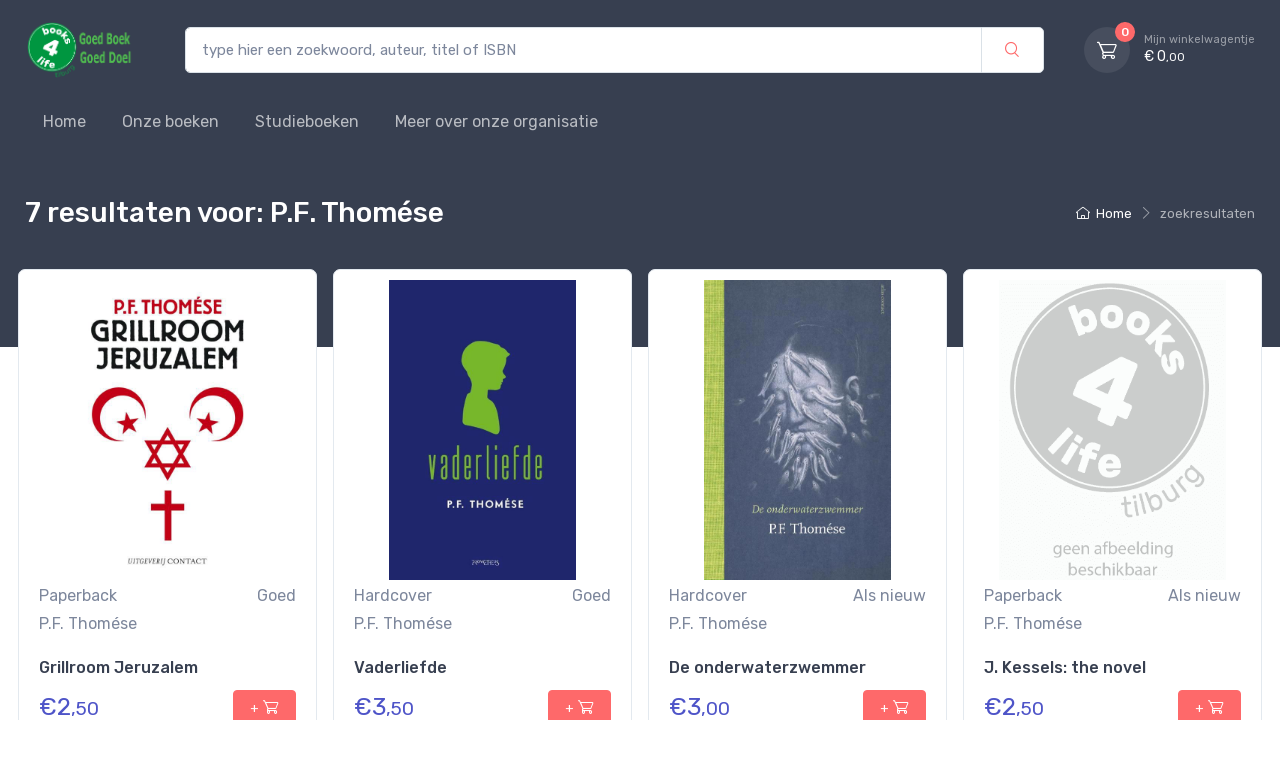

--- FILE ---
content_type: text/html; charset=utf-8
request_url: https://www.books4lifetilburg.com/search-results?searchText=P.F.++Thom%C3%A9se
body_size: 25561
content:
<!DOCTYPE html>
<html class="has-navbar-fixed-top" lang="nl"><head><meta charset="utf-8"><meta name="viewport" content="width=device-width, initial-scale=1"><title>Books 4 Life Tilburg</title><meta name="description" content="Goed boek, goed doel"><meta name="keywords" content="boeken, goed doel, tweedehands, boeken, tilburg"><link rel="stylesheet" href="/vendor/simplebar/dist/simplebar.min.css"><link rel="stylesheet" href="/theme/css/theme.min.css?v=2"><link rel="stylesheet" href="/app.css"><style></style></head><body><header class="navbar-sticky bg-dark"><div class="navbar navbar-expand-lg navbar-dark" role="navigation"><div class="container"><a class="navbar-brand d-none d-sm-block flex-shrink-0 me-4" href="/" style="min-width: 7rem;"><img width="110" src="/images/booksForLifeTilburg/bfl-logo-lichter.png" alt="Stichting Books 4 Life Tilburg"></a><form class="input-group d-none d-lg-flex mx-4" action="/search-results" method="get"><input class="form-control" type="text" placeholder="type hier een zoekwoord, auteur, titel of ISBN" aria-label="type hier een zoekwoord, auteur, titel of ISBN" name="searchText"><span class="input-group-text p-0"><button class="btn btn-link" aria-label="zoek" type="submit"><i class="ci-search"></i></button></span></form><div class="navbar-toolbar d-flex align-items-center order-lg-3"><button class="navbar-toggler" type="button" data-bs-toggle="collapse" data-bs-target="#navbarCollapse" aria-controls="navbarCollapse" aria-expanded="false" aria-label="Hoofdmenu"><span class="navbar-toggler-icon"></span></button><div class="navbar-tool ms-3"><a class="navbar-tool-icon-box bg-secondary" href="/shopping-cart"><span class="navbar-tool-label">0</span><i class="navbar-tool-icon ci-cart"></i></a><a class="navbar-tool-text" href="/shopping-cart"><small>Mijn winkelwagentje</small><span class="ps-0">€ 0<span class="small">,00</span></span></a></div></div></div></div><div class="navbar navbar-expand-lg navbar-dark bg-dark navbar-stuck-menu mt-n2 pt-0 pb-2" role="navigation"><div class="container"><div class="collapse navbar-collapse" id="navbarCollapse"><form class="input-group d-lg-none my-3" action="/search-results" method="get"><input class="form-control" type="text" placeholder="Zoek producten" aria-label="Voer zoekopdracht in" name="searchText"><div class="input-group-append"><span class="input-group-text"><button class="ci-search btn btn-link" aria-label="Zoek" type="submit"></button></span></div></form><ul class="navbar-nav"><li class="nav-item"><a class="nav-link" href="/">Home</a></li><li class="nav-item"><a class="nav-link" href="/search-results?&amp;e_sort=n_f">Onze boeken</a></li><li class="nav-item"><a class="nav-link" href="/search-results?path=%2Fstudie&amp;e_sort=n_f">Studieboeken</a></li><li class="nav-item"><a class="nav-link" href="https://books4lifetilburg.nl/" target="_blank">Meer over onze organisatie</a></li></ul></div></div></div></header><main><div class="page-title-overlap bg-dark pt-4" role="heading" aria-level="1"><div class="container d-lg-flex justify-content-between py-2 py-lg-3"><div class="order-lg-2 mb-3 mb-lg-0 pt-lg-2"><nav aria-label="breadcrumb"><ol class="breadcrumb breadcrumb-light flex-lg-nowrap justify-content-center justify-content-lg-start"><li class="breadcrumb-item"><a href="/"><i class="ci-home"></i>Home</a></li><li class="breadcrumb-item active" aria-current="page">zoekresultaten</li></ol></nav></div><div class="order-lg-1 pr-lg-4 text-center text-lg-left"><h1 class="h3 text-light mb-0">7 resultaten voor: P.F.  Thomése </h1></div></div></div><div class="container"><div class="row"><div itemscope itemtype="https://schema.org/Book" class="col-lg-3 col-md-4 col-sm-6 px-2 mb-4" role="region" aria-label="Grillroom Jeruzalem"><meta itemprop="isbn" content="9789025436810"><div class="card product-card border pb-2"><a name="9789025436810-GOO-GRILLROOM-JERUZALEM" itemprop="sku"></a><a class="card-img-top d-block overflow-hidden text-center" style="margin-top: 10px" href="details/9789025436810-GOO-GRILLROOM-JERUZALEM" itemprop="url"><img src="https://bookimg.booki.app/9789025436810_VRK.jpg" style="height: 300px" alt="De voorkant van het boek met de titel : Grillroom Jeruzalem" itemprop="thumbnailUrl"></a><div class="card-body pt-1 pb-2"><div class="d-flex align-items-center justify-content-between"><span class="product-meta d-block font-size-xs pb-1">Paperback</span><span class="product-meta d-block font-size-xs pb-1">Goed</span></div><span itemprop="author" itemtype="https://schema.org/Person" itemscope><a class="product-meta d-block font-size-xs pb-1" href="/search-results?searchText=P.F.++Thom%c3%a9se" itemprop="url"><span itemprop="name">P.F.  Thom&#233;se</span></a></span><h3 class="product-title card-block-title"><a href="details/9789025436810-GOO-GRILLROOM-JERUZALEM" style="position: absolute; align-items: flex-end; display: grid; height: 2.3rem;" itemprop="name">Grillroom Jeruzalem</a></h3><div class="d-flex align-items-center justify-content-between" itemprop="offers" itemscope itemtype="https://schema.org/Offer"><link itemprop="availability" href="https://schema.org/InStock"><link itemprop="itemCondition" href="https://schema.org/UsedCondition"><div class="product-price"><span></span><span class="h4 fw-normal text-accent me-2"><span itemprop="price"><span itemprop="priceCurrency" content="EUR">€</span><span itemprop="price">2<small>,50</small></span></span></span></div><link itemprop="offeredBy" itemscope itemtype="https://schema.org/Store" itemid="this_shop"><form method="post" action="/add-to-cart"><input name="__RequestVerificationToken" value="CfDJ8JCrWA5nQs5Bs5U1dgYL0AblNdeb6aCbBFPMMIKyV3UFV8umcUSIlk8N1AAVGS0dLn0uLFng_UyR9bFL4BSm700vJmC_xKuGL5RfT4W5B0JCeWiuyx1P_An5_O2rOqBw53lAyXrnaXc8D91NjjB8G4E" type="hidden"><input type="hidden" name="product_sku" value="9789025436810-GOO-GRILLROOM-JERUZALEM"><input type="hidden" name="return_url" value="/search-results?searchText=P.F.++Thom%C3%A9se#9789025436810-GOO-GRILLROOM-JERUZALEM"><button class="btn btn-primary btn-sm" aria-label="+ toevoegen aan winkelmandje" type="submit">+<i class="ci-cart fs-base ms-1"></i></button></form></div></div></div></div><div itemscope itemtype="https://schema.org/Book" class="col-lg-3 col-md-4 col-sm-6 px-2 mb-4" role="region" aria-label="Vaderliefde"><meta itemprop="isbn" content="9789044642735"><div class="card product-card border pb-2"><a name="9789044642735-GOO-VADERLIEFDE" itemprop="sku"></a><a class="card-img-top d-block overflow-hidden text-center" style="margin-top: 10px" href="details/9789044642735-GOO-VADERLIEFDE" itemprop="url"><img src="https://bookimg.booki.app/9789044642735_VRK.jpg" style="height: 300px" alt="De voorkant van het boek met de titel : Vaderliefde" itemprop="thumbnailUrl"></a><div class="card-body pt-1 pb-2"><div class="d-flex align-items-center justify-content-between"><span class="product-meta d-block font-size-xs pb-1">Hardcover</span><span class="product-meta d-block font-size-xs pb-1">Goed</span></div><span itemprop="author" itemtype="https://schema.org/Person" itemscope><a class="product-meta d-block font-size-xs pb-1" href="/search-results?searchText=P.F.++Thom%c3%a9se" itemprop="url"><span itemprop="name">P.F.  Thom&#233;se</span></a></span><h3 class="product-title card-block-title"><a href="details/9789044642735-GOO-VADERLIEFDE" style="position: absolute; align-items: flex-end; display: grid; height: 2.3rem;" itemprop="name">Vaderliefde</a></h3><div class="d-flex align-items-center justify-content-between" itemprop="offers" itemscope itemtype="https://schema.org/Offer"><link itemprop="availability" href="https://schema.org/InStock"><link itemprop="itemCondition" href="https://schema.org/UsedCondition"><div class="product-price"><span></span><span class="h4 fw-normal text-accent me-2"><span itemprop="price"><span itemprop="priceCurrency" content="EUR">€</span><span itemprop="price">3<small>,50</small></span></span></span></div><link itemprop="offeredBy" itemscope itemtype="https://schema.org/Store" itemid="this_shop"><form method="post" action="/add-to-cart"><input name="__RequestVerificationToken" value="CfDJ8JCrWA5nQs5Bs5U1dgYL0AblNdeb6aCbBFPMMIKyV3UFV8umcUSIlk8N1AAVGS0dLn0uLFng_UyR9bFL4BSm700vJmC_xKuGL5RfT4W5B0JCeWiuyx1P_An5_O2rOqBw53lAyXrnaXc8D91NjjB8G4E" type="hidden"><input type="hidden" name="product_sku" value="9789044642735-GOO-VADERLIEFDE"><input type="hidden" name="return_url" value="/search-results?searchText=P.F.++Thom%C3%A9se#9789044642735-GOO-VADERLIEFDE"><button class="btn btn-primary btn-sm" aria-label="+ toevoegen aan winkelmandje" type="submit">+<i class="ci-cart fs-base ms-1"></i></button></form></div></div></div></div><div itemscope itemtype="https://schema.org/Book" class="col-lg-3 col-md-4 col-sm-6 px-2 mb-4" role="region" aria-label="De onderwaterzwemmer"><meta itemprop="isbn" content="9789025444310"><div class="card product-card border pb-2"><a name="9789025444310-ASN-1-DE-ONDERWATERZWEMMER" itemprop="sku"></a><a class="card-img-top d-block overflow-hidden text-center" style="margin-top: 10px" href="details/9789025444310-ASN-1-DE-ONDERWATERZWEMMER" itemprop="url"><img src="https://bookimg.booki.app/9789025444310_VRK.jpg" style="height: 300px" alt="De voorkant van het boek met de titel : De onderwaterzwemmer" itemprop="thumbnailUrl"></a><div class="card-body pt-1 pb-2"><div class="d-flex align-items-center justify-content-between"><span class="product-meta d-block font-size-xs pb-1">Hardcover</span><span class="product-meta d-block font-size-xs pb-1">Als nieuw</span></div><span itemprop="author" itemtype="https://schema.org/Person" itemscope><a class="product-meta d-block font-size-xs pb-1" href="/search-results?searchText=P.F.++Thom%c3%a9se" itemprop="url"><span itemprop="name">P.F.  Thom&#233;se</span></a></span><h3 class="product-title card-block-title"><a href="details/9789025444310-ASN-1-DE-ONDERWATERZWEMMER" style="position: absolute; align-items: flex-end; display: grid; height: 2.3rem;" itemprop="name">De onderwaterzwemmer</a></h3><div class="d-flex align-items-center justify-content-between" itemprop="offers" itemscope itemtype="https://schema.org/Offer"><link itemprop="availability" href="https://schema.org/InStock"><link itemprop="itemCondition" href="https://schema.org/UsedCondition"><div class="product-price"><span></span><span class="h4 fw-normal text-accent me-2"><span itemprop="price"><span itemprop="priceCurrency" content="EUR">€</span><span itemprop="price">3<small>,00</small></span></span></span></div><link itemprop="offeredBy" itemscope itemtype="https://schema.org/Store" itemid="this_shop"><form method="post" action="/add-to-cart"><input name="__RequestVerificationToken" value="CfDJ8JCrWA5nQs5Bs5U1dgYL0AblNdeb6aCbBFPMMIKyV3UFV8umcUSIlk8N1AAVGS0dLn0uLFng_UyR9bFL4BSm700vJmC_xKuGL5RfT4W5B0JCeWiuyx1P_An5_O2rOqBw53lAyXrnaXc8D91NjjB8G4E" type="hidden"><input type="hidden" name="product_sku" value="9789025444310-ASN-1-DE-ONDERWATERZWEMMER"><input type="hidden" name="return_url" value="/search-results?searchText=P.F.++Thom%C3%A9se#9789025444310-ASN-1-DE-ONDERWATERZWEMMER"><button class="btn btn-primary btn-sm" aria-label="+ toevoegen aan winkelmandje" type="submit">+<i class="ci-cart fs-base ms-1"></i></button></form></div></div></div></div><div itemscope itemtype="https://schema.org/Book" class="col-lg-3 col-md-4 col-sm-6 px-2 mb-4" role="region" aria-label="J. Kessels: the novel"><meta itemprop="isbn" content="9789025431440"><div class="card product-card border pb-2"><a name="9789025431440-ASN-J-KESSELS-THE-NOVEL" itemprop="sku"></a><a class="card-img-top d-block overflow-hidden text-center" style="margin-top: 10px" href="details/9789025431440-ASN-J-KESSELS-THE-NOVEL" itemprop="url"><img src="/images/booksForLifeTilburg/placeholder-product-image.png" style="height: 300px" alt="De voorkant van het boek met de titel : J. Kessels: the novel" itemprop="thumbnailUrl"></a><div class="card-body pt-1 pb-2"><div class="d-flex align-items-center justify-content-between"><span class="product-meta d-block font-size-xs pb-1">Paperback</span><span class="product-meta d-block font-size-xs pb-1">Als nieuw</span></div><span itemprop="author" itemtype="https://schema.org/Person" itemscope><a class="product-meta d-block font-size-xs pb-1" href="/search-results?searchText=P.F.++Thom%c3%a9se" itemprop="url"><span itemprop="name">P.F.  Thom&#233;se</span></a></span><h3 class="product-title card-block-title"><a href="details/9789025431440-ASN-J-KESSELS-THE-NOVEL" style="position: absolute; align-items: flex-end; display: grid; height: 2.3rem;" itemprop="name">J. Kessels: the novel</a></h3><div class="d-flex align-items-center justify-content-between" itemprop="offers" itemscope itemtype="https://schema.org/Offer"><link itemprop="availability" href="https://schema.org/InStock"><link itemprop="itemCondition" href="https://schema.org/UsedCondition"><div class="product-price"><span></span><span class="h4 fw-normal text-accent me-2"><span itemprop="price"><span itemprop="priceCurrency" content="EUR">€</span><span itemprop="price">2<small>,50</small></span></span></span></div><link itemprop="offeredBy" itemscope itemtype="https://schema.org/Store" itemid="this_shop"><form method="post" action="/add-to-cart"><input name="__RequestVerificationToken" value="CfDJ8JCrWA5nQs5Bs5U1dgYL0AblNdeb6aCbBFPMMIKyV3UFV8umcUSIlk8N1AAVGS0dLn0uLFng_UyR9bFL4BSm700vJmC_xKuGL5RfT4W5B0JCeWiuyx1P_An5_O2rOqBw53lAyXrnaXc8D91NjjB8G4E" type="hidden"><input type="hidden" name="product_sku" value="9789025431440-ASN-J-KESSELS-THE-NOVEL"><input type="hidden" name="return_url" value="/search-results?searchText=P.F.++Thom%C3%A9se#9789025431440-ASN-J-KESSELS-THE-NOVEL"><button class="btn btn-primary btn-sm" aria-label="+ toevoegen aan winkelmandje" type="submit">+<i class="ci-cart fs-base ms-1"></i></button></form></div></div></div></div><div itemscope itemtype="https://schema.org/Book" class="col-lg-3 col-md-4 col-sm-6 px-2 mb-4" role="region" aria-label="Verboden vruchten"><meta itemprop="isbn" content="9789044633238"><div class="card product-card border pb-2"><a name="9789044633238-ASN-1-VERBODEN-VRUCHTEN" itemprop="sku"></a><a class="card-img-top d-block overflow-hidden text-center" style="margin-top: 10px" href="details/9789044633238-ASN-1-VERBODEN-VRUCHTEN" itemprop="url"><img src="https://bookimg.booki.app/9789044633238_VRK.jpg" style="height: 300px" alt="De voorkant van het boek met de titel : Verboden vruchten" itemprop="thumbnailUrl"></a><div class="card-body pt-1 pb-2"><div class="d-flex align-items-center justify-content-between"><span class="product-meta d-block font-size-xs pb-1">Paperback</span><span class="product-meta d-block font-size-xs pb-1">Als nieuw</span></div><span itemprop="author" itemtype="https://schema.org/Person" itemscope><a class="product-meta d-block font-size-xs pb-1" href="/search-results?searchText=Katja++Schuurman" itemprop="url"><span itemprop="name">Katja  Schuurman</span></a></span><h3 class="product-title card-block-title"><a href="details/9789044633238-ASN-1-VERBODEN-VRUCHTEN" style="position: absolute; align-items: flex-end; display: grid; height: 2.3rem;" itemprop="name">Verboden vruchten</a></h3><div class="d-flex align-items-center justify-content-between" itemprop="offers" itemscope itemtype="https://schema.org/Offer"><link itemprop="availability" href="https://schema.org/InStock"><link itemprop="itemCondition" href="https://schema.org/UsedCondition"><div class="product-price"><span></span><span class="h4 fw-normal text-accent me-2"><span itemprop="price"><span itemprop="priceCurrency" content="EUR">€</span><span itemprop="price">2<small>,50</small></span></span></span></div><link itemprop="offeredBy" itemscope itemtype="https://schema.org/Store" itemid="this_shop"><form method="post" action="/add-to-cart"><input name="__RequestVerificationToken" value="CfDJ8JCrWA5nQs5Bs5U1dgYL0AblNdeb6aCbBFPMMIKyV3UFV8umcUSIlk8N1AAVGS0dLn0uLFng_UyR9bFL4BSm700vJmC_xKuGL5RfT4W5B0JCeWiuyx1P_An5_O2rOqBw53lAyXrnaXc8D91NjjB8G4E" type="hidden"><input type="hidden" name="product_sku" value="9789044633238-ASN-1-VERBODEN-VRUCHTEN"><input type="hidden" name="return_url" value="/search-results?searchText=P.F.++Thom%C3%A9se#9789044633238-ASN-1-VERBODEN-VRUCHTEN"><button class="btn btn-primary btn-sm" aria-label="+ toevoegen aan winkelmandje" type="submit">+<i class="ci-cart fs-base ms-1"></i></button></form></div></div></div></div><div itemscope itemtype="https://schema.org/Book" class="col-lg-3 col-md-4 col-sm-6 px-2 mb-4" role="region" aria-label="Zuidland"><meta itemprop="isbn" content="9789021483955"><div class="card product-card border pb-2"><a name="9789021483955-ASN-ZUIDLAND" itemprop="sku"></a><a class="card-img-top d-block overflow-hidden text-center" style="margin-top: 10px" href="details/9789021483955-ASN-ZUIDLAND" itemprop="url"><img src="/images/booksForLifeTilburg/placeholder-product-image.png" style="height: 300px" alt="De voorkant van het boek met de titel : Zuidland" itemprop="thumbnailUrl"></a><div class="card-body pt-1 pb-2"><div class="d-flex align-items-center justify-content-between"><span class="product-meta d-block font-size-xs pb-1">Paperback</span><span class="product-meta d-block font-size-xs pb-1">Als nieuw</span></div><span itemprop="author" itemtype="https://schema.org/Person" itemscope><a class="product-meta d-block font-size-xs pb-1" href="/search-results?searchText=P.F.++Thom%c3%a9se" itemprop="url"><span itemprop="name">P.F.  Thom&#233;se</span></a></span><h3 class="product-title card-block-title"><a href="details/9789021483955-ASN-ZUIDLAND" style="position: absolute; align-items: flex-end; display: grid; height: 2.3rem;" itemprop="name">Zuidland</a></h3><div class="d-flex align-items-center justify-content-between" itemprop="offers" itemscope itemtype="https://schema.org/Offer"><link itemprop="availability" href="https://schema.org/InStock"><link itemprop="itemCondition" href="https://schema.org/UsedCondition"><div class="product-price"><span></span><span class="h4 fw-normal text-accent me-2"><span itemprop="price"><span itemprop="priceCurrency" content="EUR">€</span><span itemprop="price">3<small>,00</small></span></span></span></div><link itemprop="offeredBy" itemscope itemtype="https://schema.org/Store" itemid="this_shop"><form method="post" action="/add-to-cart"><input name="__RequestVerificationToken" value="CfDJ8JCrWA5nQs5Bs5U1dgYL0AblNdeb6aCbBFPMMIKyV3UFV8umcUSIlk8N1AAVGS0dLn0uLFng_UyR9bFL4BSm700vJmC_xKuGL5RfT4W5B0JCeWiuyx1P_An5_O2rOqBw53lAyXrnaXc8D91NjjB8G4E" type="hidden"><input type="hidden" name="product_sku" value="9789021483955-ASN-ZUIDLAND"><input type="hidden" name="return_url" value="/search-results?searchText=P.F.++Thom%C3%A9se#9789021483955-ASN-ZUIDLAND"><button class="btn btn-primary btn-sm" aria-label="+ toevoegen aan winkelmandje" type="submit">+<i class="ci-cart fs-base ms-1"></i></button></form></div></div></div></div><div itemscope itemtype="https://schema.org/Book" class="col-lg-3 col-md-4 col-sm-6 px-2 mb-4" role="region" aria-label="Van Constantijntje tot Tonio"><meta itemprop="isbn" content="9789087047238"><div class="card product-card border pb-2"><a name="9789087047238-ASN-VAN-CONSTANTIJNTJE-TOT-TONIO" itemprop="sku"></a><a class="card-img-top d-block overflow-hidden text-center" style="margin-top: 10px" href="details/9789087047238-ASN-VAN-CONSTANTIJNTJE-TOT-TONIO" itemprop="url"><img src="https://bookimg.booki.app/9789087047238_VRK.jpg" style="height: 300px" alt="De voorkant van het boek met de titel : Van Constantijntje tot Tonio" itemprop="thumbnailUrl"></a><div class="card-body pt-1 pb-2"><div class="d-flex align-items-center justify-content-between"><span class="product-meta d-block font-size-xs pb-1">Paperback</span><span class="product-meta d-block font-size-xs pb-1">Als nieuw</span></div><span itemprop="author" itemtype="https://schema.org/Person" itemscope><a class="product-meta d-block font-size-xs pb-1" href="/search-results?searchText=Rick++Honings" itemprop="url"><span itemprop="name">Rick  Honings</span></a></span><h3 class="product-title card-block-title"><a href="details/9789087047238-ASN-VAN-CONSTANTIJNTJE-TOT-TONIO" style="position: absolute; align-items: flex-end; display: grid; height: 2.3rem;" itemprop="name">Van Constantijntje tot Tonio</a></h3><div class="d-flex align-items-center justify-content-between" itemprop="offers" itemscope itemtype="https://schema.org/Offer"><link itemprop="availability" href="https://schema.org/InStock"><link itemprop="itemCondition" href="https://schema.org/UsedCondition"><div class="product-price"><span></span><span class="h4 fw-normal text-accent me-2"><span itemprop="price"><span itemprop="priceCurrency" content="EUR">€</span><span itemprop="price">7<small>,50</small></span></span></span></div><link itemprop="offeredBy" itemscope itemtype="https://schema.org/Store" itemid="this_shop"><form method="post" action="/add-to-cart"><input name="__RequestVerificationToken" value="CfDJ8JCrWA5nQs5Bs5U1dgYL0AblNdeb6aCbBFPMMIKyV3UFV8umcUSIlk8N1AAVGS0dLn0uLFng_UyR9bFL4BSm700vJmC_xKuGL5RfT4W5B0JCeWiuyx1P_An5_O2rOqBw53lAyXrnaXc8D91NjjB8G4E" type="hidden"><input type="hidden" name="product_sku" value="9789087047238-ASN-VAN-CONSTANTIJNTJE-TOT-TONIO"><input type="hidden" name="return_url" value="/search-results?searchText=P.F.++Thom%C3%A9se#9789087047238-ASN-VAN-CONSTANTIJNTJE-TOT-TONIO"><button class="btn btn-primary btn-sm" aria-label="+ toevoegen aan winkelmandje" type="submit">+<i class="ci-cart fs-base ms-1"></i></button></form></div></div></div></div></div></div></main><footer class="bg-darker pt-3 text-light" style="color: #EFEFEF;" itemscope itemtype="https://schema.org/Store" itemid="this_shop"><meta itemprop="name" content="Stichting Books 4 Life Tilburg"><meta itemprop="url" content="https://www.books4lifetilburg.com/"><div class="container pt-2"><div class="row pb-2"><meta itemprop="openingHours" content="Ma: 10.00-17.00, Di:  10.00-17.00, Woe:  10.00-17.00, Do:  10.00-17.00, Vrij:  10.00-17.00, Za:  gesloten, Zo:  gesloten"><div class="col-lg-3 pt-4 pt-lg-4"><div class="widget widget-links widget-light pb-2 mb-4"><h3 class="widget-title text-light">Openingstijden </h3><ul class="widget-list"><li class="widget-list-item"><span>Maandag: </span><span>10.00-17.00</span></li><li class="widget-list-item"><span>Dinsdag: </span><span>10.00-17.00</span></li><li class="widget-list-item"><span>Woensdag: </span><span>10.00-17.00</span></li><li class="widget-list-item"><span>Donderdag: </span><span>10.00-17.00</span></li><li class="widget-list-item"><span>Vrijdag: </span><span>10.00-17.00</span></li></ul></div></div><div class="col-lg-3 pt-4 pt-lg-4"><div class="widget widget-links widget-light pb-2 mb-4"><h3 class="widget-title text-light">Weekend </h3><ul class="widget-list"><li class="widget-list-item"><span>Zaterdag: </span><span>gesloten</span></li><li class="widget-list-item"><span>Zondag: </span><span>gesloten</span></li></ul></div></div><div class="col-lg-3 pt-4 pt-lg-4"><div class="widget widget-links widget-light pb-2 mb-4"><h3 class="widget-title text-light">Adres</h3><ul class="widget-list" itemprop="address"><li class="widget-list-item"><span>Warandelaan 2 </span></li><li class="widget-list-item"><span>5037 AB Tilburg</span></li><li class="widget-list-item"><span> Tilburg University,</br>Cobbenhagengebouw (kelder)</span></li></ul></div></div><div class="col-lg-3 pt-4 pt-lg-4"><div class="widget widget-links widget-light pb-2 mb-4"><h3 class="widget-title text-light">Contact gegevens</h3><ul class="widget-list"><li class="widget-list-item"><span>Email: </span><span itemprop="email">info@books4lifetilburg.nl</span></li><li class="widget-list-item"><span>Telefoon: </span><span itemprop="telephone">013 – 466 3680</span></li><li class="widget-list-item"><span>KVK: </span><span>18075163</span></li><li class="widget-list-item"><span>BTW: </span><span>NL814071788.B.01</span></li></ul></div><div class="widget widget-links pb-2 mb-4"><ul class="widget-list"><li class="widget-list-item mr-4"><a class="widget-list-link text-light" href="/terms-of-delivery">Algemene voorwaarden</a></li></ul></div></div></div></div></footer><div class="handheld-toolbar" role="navigation" aria-label="Mobile navigatie"><div class="d-table table-fixed w-100"><a class="d-table-cell handheld-toolbar-item" href="/"><img class="mt-2" src="/images/booksForLifeTilburg/bfl-logo.png" alt="Stichting Books 4 Life Tilburg" width="100"></a><a class="d-table-cell handheld-toolbar-item" href="#navbarCollapse" data-bs-toggle="collapse" onclick="window.scrollTo(0, 0)"><span class="handheld-toolbar-icon"><i class="ci-menu"></i></span><span class="handheld-toolbar-label">Menu</span></a><a class="d-table-cell handheld-toolbar-item" href="/shopping-cart" title="Winkelwagentje"><span class="handheld-toolbar-icon"><i class="ci-cart"></i><span class="badge bg-primary rounded-pill ms-1" title="Aantal producten in winkelwagentje" aria-label="0 in winkelwagentje">0</span></span><span class="handheld-toolbar-label" title="Totaal bedrag in winkelwagentje">€0,00</span></a></div></div><script src="/vendor/jquery/dist/jquery.slim.min.js"></script><script src="/vendor/bootstrap/dist/js/bootstrap.bundle.min.js"></script><script src="/vendor/bs-custom-file-input/dist/bs-custom-file-input.min.js"></script><script src="/vendor/simplebar/dist/simplebar.min.js"></script><script src="/vendor/smooth-scroll/dist/smooth-scroll.polyfills.min.js"></script><script src="/theme/js/theme.min.js"></script></body></html>

--- FILE ---
content_type: text/css
request_url: https://www.books4lifetilburg.com/app.css
body_size: 217
content:
.card-block-title {
    font-size: 1rem;
    height: 2.4rem;
}

.summary-txt {
    white-space: pre-wrap;
    font-family: "Rubik", sans-serif;
    font-weight: 400;
    line-height: 1.5;
    color: #4b566b;
    background-color: #fff;
}

p  {
    line-height: 1.55;
}